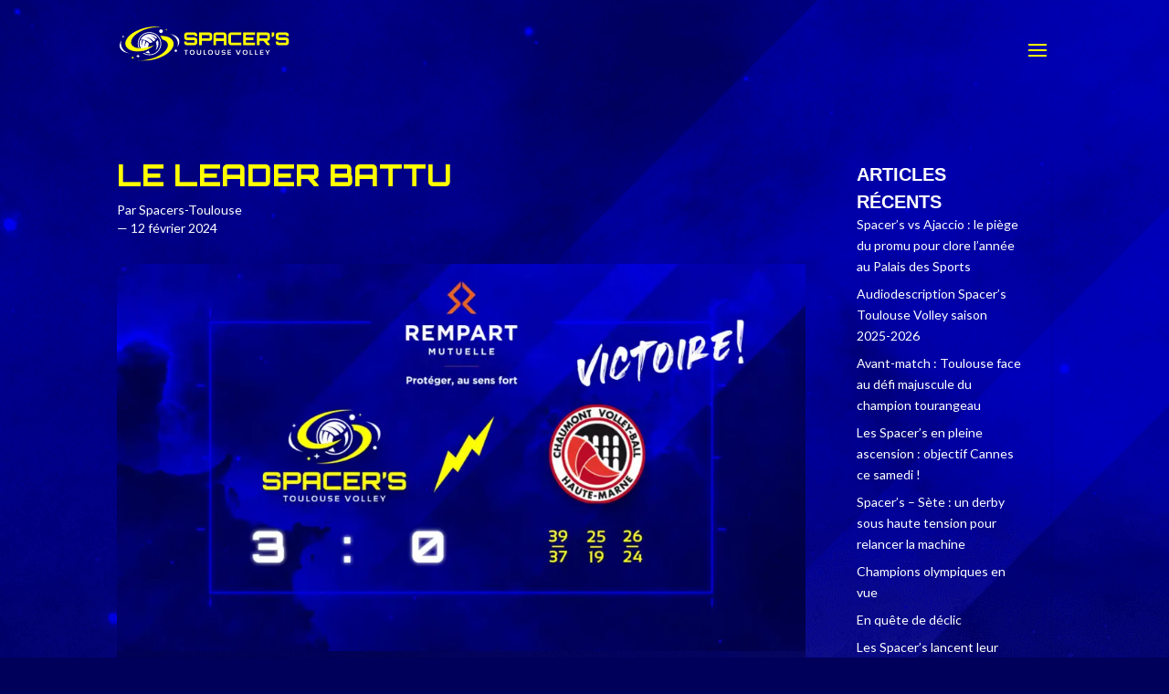

--- FILE ---
content_type: text/css
request_url: https://www.spacerstoulouse.fr/wp-content/et-cache/4293/et-core-unified-4293.min.css?ver=1768393286
body_size: 1453
content:
h1{font-family:'Orbitron',sans-serif;font-style:normal;font-weight:800;font-size:56px;line-height:100%;text-transform:uppercase}h2{font-family:'Sansation',sans-serif;font-style:normal;font-weight:700;font-size:40px;line-height:44px;text-transform:uppercase}h3{font-family:'Orbitron',sans-serif;font-style:normal;font-weight:800;font-size:18px;line-height:160%;letter-spacing:0.05em;text-transform:uppercase}p{font-family:'Lato',sans-serif;font-style:normal;font-weight:400;font-size:16px;line-height:160%;letter-spacing:0.05em}strong{font-family:'Lato',sans-serif;font-style:normal;font-weight:900;font-size:16px;line-height:160%;letter-spacing:0.05em}em{font-family:'Lato',sans-serif;font-style:italic;font-weight:400;font-size:16px;line-height:160%;letter-spacing:0.05em}html,body,div,applet,object,iframe,h6,blockquote,pre,abbr,acronym,address,big,cite,code,del,dfn,font,img,ins,kbd,q,s,samp,small,strike,sub,sup,tt,var,b,u,i,center,dl,dt,dd,ol,ul,fieldset,form,label,legend{font-family:Lato,sans-serif;font-style:normal!important}.label-chiffre{font-family:'Sansation',sans-serif;font-style:normal;font-weight:700;font-size:24px;line-height:44px;text-transform:uppercase}.label-prenom{font-family:'Sansation',sans-serif;font-style:normal;font-weight:700;font-size:24px;line-height:44px;text-transform:uppercase}.et_pb_column_1_3 h2{font-size:30px!important}.et_pb_button_0{color:#FFFFFF!important;border-radius:0px;font-size:14px;font-family:'Sansation',sans-serif;font-style:normal;background-color:#0000FF}.et_pb_button_1{color:#FFFFFF!important;border-radius:0px;font-size:14px;font-family:'Sansation',sans-serif;font-style:normal;background-color:#0000FF}#top-menu a{font-family:lato,sans-serif;font-weight:400;font-style:normal;font-size:12pt;text-decoration:none}.et-fixed-header#main-header{box-shadow:none!important;background-color:#00005A!important}#main-header .et_mobile_menu{background-color:#00005A!important}#top-menu li.current-menu-ancestor>a,#top-menu li.current-menu-item>a{color:#FFFF00}#main-header{box-shadow:none}.wpcf7-text,.wpcf7-textarea,.wpcf7-captchar{background-color:#eee!important;border:none!important;width:100%!important;-moz-border-radius:0!important;-webkit-border-radius:0!important;border-radius:0!important;font-size:14px;color:#323232!important;padding:16px!important;-moz-box-sizing:border-box;-webkit-box-sizing:border-box;box-sizing:border-box;margin-bottom:30px!important}.wpcf7-text::placeholder{color:#8e8e8e}.wpcf7-submit{float:right!important;color:#FAB900!important;margin:8px auto 0;cursor:pointer;font-size:20px;font-weight:500;-moz-border-radius:3px;-webkit-border-radius:3px;border-radius:3px;padding:6px 20px;line-height:1.7em;background:transparent;border:2px solid;-webkit-font-smoothing:antialiased;-moz-osx-font-smoothing:grayscale;-moz-transition:all 0.2s;-webkit-transition:all 0.2s;transition:all 0.2s}.wpcf7-submit:hover{background-color:#eee;border-color:#eee;padding:6px 20px!important}.dp-col{padding-left:15px;padding-right:15px;padding-top:25px;margin-bottom:20px}.et_pb_section{position:relative;background-color:transparent;background-position:50%;background-size:100%;background-size:cover}.et_pb_widget_area ul{list-style:none!important;padding:0!important;line-height:inherit!important;margin-top:-60px}@media (min-width:767px){.et_pb_newsletter_fields .et_pb_newsletter_button_wrap{flex-basis:1500px!important}.et_pb_newsletter_form .et_pb_newsletter_field{flex-basis:calc((100% - 30px) / 3)!important}}body #page-container .et_pb_section .et_pb_signup_0.et_pb_subscribe .et_pb_newsletter_button.et_pb_button{color:#000078!important;font-size:18px;font-family:Orbitron,sans-serif;font-style:normal}.gecko .et_pb_newsletter .et_pb_newsletter_field{margin-bottom:0vw}.widget-container{max-width:100%;margin-left:auto;margin-right:auto;padding-bottom:50px;background-color:#fff!important}#footer-info{width:100%;margin:0 auto;text-align:center!important}@media only screen and (min-device-width :480px) and (max-device-width :1366px){h1{font-family:'Orbitron',sans-serif;font-style:normal;font-weight:800;font-size:33px!important;line-height:100%;text-transform:uppercase}h2{font-family:'Sansation',sans-serif;font-style:normal;font-weight:800;font-size:15pt!important;line-height:30px;text-transform:uppercase}}@media only screen and (max-width:480px){.et_pb_gutters3 .et_pb_column_1_4,.et_pb_gutters3 .et_pb_row .et_pb_column_1_4{width:100%!important;margin-right:0}.h2-widget{padding-bottom:50px}h1{font-family:Orbitron,sans-serif;font-style:normal;font-weight:800;font-size:35px!important;line-height:100%;text-transform:uppercase}h2{font-family:Orbitron,sans-serif;font-style:normal;font-weight:800;font-size:15pt!important;line-height:30px;text-transform:uppercase}h3{font-family:Orbitron,sans-serif;font-style:normal;font-weight:800;font-size:13pt!important;line-height:160%;text-transform:uppercase}h5{font-size:90pt!important}p{font-family:Lato,sans-serif;font-style:normal;font-weight:400;font-size:12pt!important;line-height:160%}strong{font-family:Lato,sans-serif;font-style:normal;font-weight:900;font-size:12pt!important;line-height:160%}.et_fixed_nav #main-header{position:fixed}#et-top-navigation{font-weight:600}.et_mobile_menu li a{border-bottom:1px solid rgba(0,0,0,.03);color:#FFFFFF;padding:2px 10%;display:block;font-size:10pt}.tiktok-icon{display:none}.facebook-icon{display:none}.instagram-icon{display:none}.six-column-responsive .et_pb_column{width:50%!important}th,td{padding:20px}}@media only screen and (min-device-width :480px) and (max-device-width :1300px){#top-menu-nav,#top-menu{display:none}#et_top_search{display:none}#et_mobile_nav_menu{display:block}.et_mobile_menu li a{padding:1px 5%;display:block}}

--- FILE ---
content_type: image/svg+xml
request_url: https://www.spacerstoulouse.fr/wp-content/uploads/2022/09/logo-spacers.svg
body_size: 19858
content:
<svg width="194" height="40" viewBox="0 0 194 40" fill="none" xmlns="http://www.w3.org/2000/svg">
<path d="M47.2705 7.6403C48.4469 7.6403 49.4006 6.68663 49.4006 5.51021C49.4006 4.3338 48.4469 3.38013 47.2705 3.38013C46.0941 3.38013 45.1405 4.3338 45.1405 5.51021C45.1405 6.68663 46.0941 7.6403 47.2705 7.6403Z" fill="white"/>
<path d="M14.9672 37.3689C15.5554 37.3689 16.0323 36.892 16.0323 36.3038C16.0323 35.7156 15.5554 35.2388 14.9672 35.2388C14.379 35.2388 13.9022 35.7156 13.9022 36.3038C13.9022 36.892 14.379 37.3689 14.9672 37.3689Z" fill="#FFFF00"/>
<path d="M64.1994 29.6412C64.9654 29.6412 65.5864 29.0203 65.5864 28.2542C65.5864 27.4882 64.9654 26.8672 64.1994 26.8672C63.4334 26.8672 62.8124 27.4882 62.8124 28.2542C62.8124 29.0203 63.4334 29.6412 64.1994 29.6412Z" fill="white"/>
<path d="M28.5584 18.4084C32.9178 14.4312 38.4048 11.9062 44.2612 11.1822C53.8216 10.0553 60.4346 13.3371 61.5987 18.749C62.577 23.3931 58.7257 31.2694 45.3882 36.4584C32.7071 41.4121 20.2179 39.7217 20.2179 39.7217C26.5478 39.7401 32.8378 38.7193 38.8371 36.6999C49.8835 32.7617 56.1745 25.6346 55.0414 20.3899C54.3479 17.201 50.5151 14.6932 44.9547 14.6932C36.447 14.6932 28.5584 18.4084 28.5584 18.4084Z" fill="#FFFF00"/>
<path d="M34.1313 35.3501C42.6088 35.3501 49.4812 28.4776 49.4812 19.9999C49.4812 11.5222 42.6088 4.64966 34.1313 4.64966C25.6539 4.64966 18.7815 11.5222 18.7815 19.9999C18.7815 28.4776 25.6539 35.3501 34.1313 35.3501Z" fill="#000078"/>
<path d="M34.1313 33.449C41.5589 33.449 47.5802 27.4276 47.5802 19.9998C47.5802 12.572 41.5589 6.55054 34.1313 6.55054C26.7037 6.55054 20.6824 12.572 20.6824 19.9998C20.6824 27.4276 26.7037 33.449 34.1313 33.449Z" fill="white"/>
<path d="M34.1315 7.46704C31.6525 7.46582 29.2289 8.19981 27.1671 9.57619C25.1053 10.9526 23.4981 12.9095 22.5485 15.1995C21.599 17.4894 21.35 20.0096 21.8328 22.4411C22.3157 24.8726 23.5088 27.1063 25.2613 28.8597C27.0138 30.6131 29.2468 31.8073 31.678 32.2914C34.1093 32.7755 36.6294 32.5277 38.9198 31.5793C41.2102 30.6309 43.1679 29.0245 44.5452 26.9634C45.9226 24.9022 46.6578 22.4789 46.6578 19.9999C46.6545 16.678 45.3339 13.4931 42.9857 11.1436C40.6374 8.79415 37.4532 7.47196 34.1315 7.46704ZM34.1315 8.76738C35.7792 8.76795 37.4066 9.13104 38.8983 9.83089C40.39 10.5307 41.7094 11.5502 42.763 12.817C42.4832 13.4302 42.1518 14.0185 41.7723 14.5756L41.6237 14.3898C41.374 14.0978 41.1094 13.8188 40.8311 13.5539C40.2787 13.0299 39.6798 12.5574 39.0417 12.1421C37.7835 11.3296 36.3851 10.7585 34.9179 10.4578C36.9686 11.1941 38.7694 12.4949 40.1129 14.2102C40.3355 14.4873 40.5422 14.7768 40.7321 15.0771L41.0169 15.5725C40.4094 16.2727 39.7191 16.8964 38.9612 17.4301C37.7629 15.8355 36.2002 14.551 34.4039 13.6839C32.4551 12.7558 30.2946 12.3626 28.1438 12.5446C29.6952 12.5876 31.2218 12.9451 32.631 13.5954C34.0401 14.2458 35.3026 15.1754 36.342 16.3279C36.8595 16.898 37.3161 17.5206 37.7042 18.1856C36.6636 18.7296 35.5435 19.1058 34.3854 19.3002C33.0246 17.7792 31.3076 16.6196 29.3884 15.9255C27.6518 15.2965 25.7945 15.072 23.9581 15.2691C24.8595 13.3297 26.2955 11.6877 28.0976 10.5361C29.8996 9.38438 31.9929 8.7708 34.1315 8.76738ZM22.8993 19.9999C22.8955 18.4891 23.1989 16.9934 23.7909 15.6035C24.451 15.5805 25.1117 15.6137 25.7661 15.7025L25.5246 16.3218C25.3946 16.6809 25.2955 17.0586 25.1965 17.4301C25.0197 18.1701 24.9099 18.9244 24.8683 19.6841C24.8009 21.1813 25.0109 22.6781 25.4875 24.099C25.2322 22.6641 25.2469 21.1941 25.5308 19.7646C25.674 19.0658 25.8812 18.3818 26.15 17.7212C26.2797 17.3948 26.4286 17.0764 26.5958 16.7676L27.0664 15.944C27.7686 16.1161 28.4528 16.3546 29.1098 16.6561C29.3141 16.749 29.5185 16.8543 29.729 16.9595C29.5214 17.3884 29.3495 17.8337 29.2151 18.2908C29.0503 18.9002 28.9323 19.5212 28.8621 20.1485C28.7167 21.3551 28.7585 22.577 28.9859 23.7709C29.007 22.0121 29.4307 20.2815 30.2243 18.7119C30.4039 18.3466 30.5897 17.9874 30.7878 17.6407C31.7934 18.3205 32.6839 19.1567 33.4256 20.1175C32.7461 21.9397 32.4988 23.8948 32.7029 25.8288C32.9071 27.7628 33.5571 29.6231 34.6021 31.2633H34.1563C32.6775 31.2641 31.2131 30.9732 29.8469 30.4073C28.4807 29.8414 27.2396 29.0116 26.1946 27.9654C25.1495 26.9192 24.321 25.6771 23.7566 24.3102C23.1922 22.9434 22.903 21.4786 22.9055 19.9999H22.8993Z" fill="#000078"/>
<path d="M23.9952 28.8177C23.215 28.9127 22.4534 28.9746 21.7103 29.0035C22.533 30.1428 23.5104 31.1619 24.6144 32.0314C24.9673 31.9324 25.3203 31.8271 25.6856 31.7095C31.2938 29.8707 36.1924 26.3352 39.7042 21.5916C35.3431 25.5699 29.8538 28.0951 23.9952 28.8177Z" fill="#000078"/>
<path d="M39.704 21.5914C35.3446 25.5686 29.8576 28.0937 24.0012 28.8176C14.4347 29.9445 7.82785 26.6627 6.66376 21.2508C5.68544 16.6067 9.53679 8.73039 22.8804 3.5414C35.5616 -1.41228 48.0445 0.27816 48.0445 0.27816C41.7146 0.260082 35.4247 1.28089 29.4254 3.2999C18.3789 7.23808 12.0879 14.3652 13.2272 19.6099C13.9145 22.7989 17.7536 25.3067 23.3077 25.3067C31.8279 25.3067 39.704 21.5914 39.704 21.5914Z" fill="#FFFF00"/>
<path d="M53.5183 4.22892C53.539 4.15345 53.579 4.08467 53.6344 4.02931C53.6897 3.97395 53.7585 3.93391 53.834 3.91313L54.3046 3.7769C54.3207 3.77047 54.3345 3.75936 54.3442 3.74502C54.3539 3.73067 54.3592 3.71374 54.3592 3.69641C54.3592 3.67908 54.3539 3.66215 54.3442 3.6478C54.3345 3.63345 54.3207 3.62234 54.3046 3.61591L53.834 3.47968C53.7591 3.45783 53.6908 3.41744 53.6356 3.36224C53.5805 3.30704 53.5401 3.23883 53.5183 3.16389L53.382 2.69328C53.382 2.67193 53.3735 2.65146 53.3584 2.63637C53.3433 2.62127 53.3228 2.61279 53.3015 2.61279C53.2801 2.61279 53.2597 2.62127 53.2446 2.63637C53.2295 2.65146 53.221 2.67193 53.221 2.69328L53.0848 3.16389C53.0629 3.23883 53.0225 3.30704 52.9673 3.36224C52.9121 3.41744 52.8439 3.45783 52.769 3.47968L52.2984 3.61591C52.2823 3.62234 52.2685 3.63345 52.2588 3.6478C52.2491 3.66215 52.2439 3.67908 52.2439 3.69641C52.2439 3.71374 52.2491 3.73067 52.2588 3.74502C52.2685 3.75936 52.2823 3.77047 52.2984 3.7769L52.769 3.91313C52.8445 3.93391 52.9133 3.97395 52.9686 4.02931C53.024 4.08467 53.064 4.15345 53.0848 4.22892L53.221 4.69953C53.2274 4.71562 53.2385 4.72941 53.2529 4.73913C53.2672 4.74885 53.2842 4.75405 53.3015 4.75405C53.3188 4.75405 53.3357 4.74885 53.3501 4.73913C53.3644 4.72941 53.3756 4.71562 53.382 4.69953L53.5183 4.22892Z" fill="#FFFF00"/>
<path d="M20.571 33.4244C20.5262 33.5703 20.4464 33.703 20.3384 33.811C20.2305 33.9189 20.0977 33.9988 19.9518 34.0436L19.0106 34.3161C18.9755 34.3259 18.9445 34.3469 18.9225 34.376C18.9004 34.4051 18.8885 34.4406 18.8885 34.477C18.8885 34.5135 18.9004 34.549 18.9225 34.5781C18.9445 34.6071 18.9755 34.6282 19.0106 34.638L19.9518 34.9105C20.0982 34.9543 20.2315 35.0339 20.3396 35.142C20.4476 35.25 20.5272 35.3833 20.571 35.5297L20.8373 36.4709C20.8471 36.506 20.8682 36.537 20.8972 36.559C20.9263 36.5811 20.9618 36.593 20.9983 36.593C21.0348 36.593 21.0702 36.5811 21.0993 36.559C21.1283 36.537 21.1494 36.506 21.1593 36.4709L21.4317 35.5297C21.475 35.383 21.5544 35.2495 21.6625 35.1414C21.7707 35.0332 21.9042 34.9538 22.0509 34.9105L22.9921 34.638C23.0272 34.6282 23.0582 34.6071 23.0802 34.5781C23.1023 34.549 23.1141 34.5135 23.1141 34.477C23.1141 34.4406 23.1023 34.4051 23.0802 34.376C23.0582 34.3469 23.0272 34.3259 22.9921 34.3161L22.0509 34.0436C21.9045 33.9998 21.7712 33.9202 21.6631 33.8121C21.5551 33.7041 21.4755 33.5708 21.4317 33.4244L21.1593 32.4832C21.1494 32.4481 21.1283 32.4171 21.0993 32.3951C21.0702 32.373 21.0348 32.3611 20.9983 32.3611C20.9618 32.3611 20.9263 32.373 20.8972 32.3951C20.8682 32.4171 20.8471 32.4481 20.8373 32.4832L20.571 33.4244Z" fill="white"/>
<path d="M66.1561 23.8577C70.862 16.5882 67.667 10.1917 56.9858 8.66846C61.8279 9.78304 65.5864 13.8079 66.4162 17.7275C66.8236 19.7621 66.7343 21.8649 66.1561 23.8577Z" fill="white"/>
<path d="M3.79082 11.0463C3.76195 11.1437 3.70956 11.2324 3.63829 11.3048C3.56703 11.3771 3.47905 11.4308 3.38213 11.4612L2.76294 11.6346C2.74108 11.6422 2.72215 11.6564 2.70875 11.6752C2.69534 11.6941 2.68811 11.7167 2.68811 11.7398C2.68811 11.763 2.69534 11.7855 2.70875 11.8044C2.72215 11.8233 2.74108 11.8375 2.76294 11.8451L3.38213 12.0247C3.47835 12.0544 3.56587 12.1072 3.63708 12.1784C3.7083 12.2496 3.76108 12.3371 3.79082 12.4333L3.97042 13.0525C3.97608 13.0754 3.98916 13.0956 4.00768 13.1101C4.0262 13.1246 4.04902 13.1325 4.07253 13.1325C4.09604 13.1325 4.11887 13.1246 4.13738 13.1101C4.1559 13.0956 4.16906 13.0754 4.17472 13.0525L4.35431 12.4333C4.38406 12.3371 4.43684 12.2496 4.50805 12.1784C4.57927 12.1072 4.66671 12.0544 4.76293 12.0247L5.38212 11.8451C5.40398 11.8375 5.42299 11.8233 5.43639 11.8044C5.4498 11.7855 5.45695 11.763 5.45695 11.7398C5.45695 11.7167 5.4498 11.6941 5.43639 11.6752C5.42299 11.6564 5.40398 11.6422 5.38212 11.6346L4.76293 11.4612C4.66601 11.4308 4.57811 11.3771 4.50684 11.3048C4.43558 11.2324 4.38319 11.1437 4.35431 11.0463L4.17472 10.4271C4.16906 10.4043 4.1559 10.384 4.13738 10.3695C4.11887 10.355 4.09604 10.3472 4.07253 10.3472C4.04902 10.3472 4.0262 10.355 4.00768 10.3695C3.98916 10.384 3.97608 10.4043 3.97042 10.4271L3.79082 11.0463Z" fill="white"/>
<path d="M2.11277 16.1421C-2.58692 23.4116 0.608086 29.8081 11.283 31.3313C6.4409 30.2167 2.6824 26.1919 1.85268 22.2723C1.4513 20.2372 1.54048 18.1358 2.11277 16.1421Z" fill="white"/>
<path d="M44.3667 18.5943C44.2328 17.6466 43.9703 16.7217 43.5865 15.845C42.9587 16.7581 42.2203 17.59 41.3883 18.3218C41.6517 18.9077 41.8591 19.5173 42.0075 20.1423C42.3291 21.5103 42.3816 22.9277 42.1623 24.3158C41.9842 25.4732 41.6248 26.5954 41.0973 27.6409C41.5491 27.2127 41.9634 26.7466 42.3357 26.2477C43.1637 25.1698 43.7696 23.9383 44.1182 22.6245C44.4668 21.3108 44.5513 19.9409 44.3667 18.5943Z" fill="white"/>
<path d="M76.8186 21.7647C76.4316 21.7631 76.0487 21.6853 75.6917 21.5356C75.3347 21.386 75.0107 21.1676 74.7382 20.8927C74.4657 20.6179 74.2499 20.292 74.1033 19.9338C73.9567 19.5756 73.882 19.192 73.8836 18.8049V17.5665H76.8186V18.1176C76.7985 18.3373 76.8131 18.5588 76.862 18.774C77.0771 18.8233 77.2986 18.838 77.5183 18.8173H84.9486C85.1724 18.8379 85.3982 18.8233 85.6174 18.774C85.64 18.5557 85.64 18.3358 85.6174 18.1176V16.5572C85.64 16.339 85.64 16.119 85.6174 15.9008C85.3982 15.8515 85.1724 15.8369 84.9486 15.8575H76.7939C76.016 15.8558 75.2704 15.5461 74.7204 14.996C74.1703 14.4459 73.8605 13.7003 73.8589 12.9224V9.94401C73.8573 9.55695 73.9319 9.17335 74.0785 8.81513C74.2251 8.4569 74.4409 8.13106 74.7134 7.85622C74.9859 7.58137 75.3099 7.3629 75.6669 7.21327C76.0239 7.06365 76.4068 6.98581 76.7939 6.98418H85.6855C86.0718 6.98181 86.4546 7.05736 86.811 7.20631C87.1674 7.35526 87.4901 7.57455 87.7598 7.85108C88.0452 8.11885 88.2715 8.4434 88.424 8.80385C88.5765 9.1643 88.6519 9.55268 88.6453 9.94401V11.1824H85.6483V10.6313C85.6713 10.4131 85.6713 10.1932 85.6483 9.97497C85.4291 9.92564 85.2034 9.91101 84.9796 9.93162H77.5493C77.3296 9.91096 77.1081 9.9256 76.893 9.97497C76.8436 10.19 76.8289 10.4116 76.8496 10.6313V12.167C76.8295 12.3867 76.8441 12.6082 76.893 12.8233C77.1086 12.8689 77.3296 12.8835 77.5493 12.8667H85.7412C86.1271 12.8632 86.5097 12.9376 86.8662 13.0855C87.2226 13.2334 87.5455 13.4517 87.8155 13.7274C88.0989 13.9928 88.324 14.3143 88.4764 14.6714C88.6289 15.0285 88.7054 15.4135 88.701 15.8017V18.7801C88.7068 19.1714 88.6311 19.5595 88.4786 19.9198C88.3262 20.2802 88.1003 20.6048 87.8155 20.8731C87.5458 21.1496 87.2231 21.3689 86.8667 21.5178C86.5103 21.6668 86.1275 21.7423 85.7412 21.74L76.8186 21.7647Z" fill="#FFFF00"/>
<path d="M90.9053 21.7645V6.99634H102.738C103.521 7.00119 104.27 7.31374 104.823 7.86643C105.377 8.41912 105.691 9.16756 105.698 9.94998V13.851C105.688 14.6313 105.373 15.3765 104.819 15.9266C104.266 16.4766 103.518 16.7874 102.738 16.7923H93.865V21.7459L90.9053 21.7645ZM94.5461 13.8324H102.02C102.239 13.8487 102.46 13.8362 102.676 13.7953C102.725 13.578 102.739 13.3545 102.72 13.1327V10.6559C102.741 10.4382 102.726 10.2186 102.676 10.0057C102.459 9.97281 102.239 9.96244 102.02 9.97475H94.5461C94.3392 9.96368 94.1317 9.97405 93.9269 10.0057C93.9038 10.2218 93.9038 10.4398 93.9269 10.6559V13.1327C93.9046 13.353 93.9046 13.575 93.9269 13.7953C94.1308 13.8346 94.339 13.8471 94.5461 13.8324Z" fill="#FFFF00"/>
<path d="M107.24 21.7648V9.93172C107.238 9.5431 107.313 9.15798 107.461 8.79855C107.609 8.43911 107.826 8.11245 108.101 7.83736C108.375 7.56227 108.701 7.34418 109.061 7.19565C109.42 7.04712 109.805 6.97107 110.193 6.97189H119.066C119.455 6.96713 119.84 7.04154 120.199 7.19058C120.558 7.33962 120.882 7.56017 121.153 7.83879C121.436 8.10812 121.659 8.43325 121.809 8.79354C121.96 9.15383 122.033 9.54141 122.026 9.93172V21.7648H119.048V16.8917H110.193V21.7648H107.24ZM110.193 13.938H119.048V10.6314C119.068 10.4117 119.054 10.1901 119.004 9.97507C118.789 9.92622 118.568 9.91159 118.348 9.93172H110.874C110.667 9.91355 110.458 9.92818 110.255 9.97507C110.222 10.1922 110.212 10.4122 110.224 10.6314L110.193 13.938Z" fill="#FFFF00"/>
<path d="M127.326 21.7648C126.937 21.7664 126.552 21.691 126.192 21.5428C125.832 21.3946 125.505 21.1767 125.23 20.9015C124.955 20.6263 124.737 20.2994 124.589 19.9396C124.441 19.5797 124.365 19.1941 124.367 18.8049V9.93165C124.358 9.54235 124.431 9.15553 124.579 8.79541C124.727 8.43528 124.948 8.10959 125.227 7.83872C125.5 7.55857 125.826 7.33714 126.187 7.18804C126.548 7.03895 126.936 6.96537 127.326 6.97183H139.091V9.93165H127.946C127.738 9.91306 127.529 9.9277 127.326 9.975C127.3 10.193 127.3 10.4134 127.326 10.6314V18.1052C127.3 18.3232 127.3 18.5436 127.326 18.7616C127.529 18.8089 127.738 18.8235 127.946 18.8049H139.091V21.7648H127.326Z" fill="#FFFF00"/>
<path d="M141.289 21.7649V6.97192H154.912V9.93175H144.249V12.8916H152.837V15.8452H144.249V18.805H154.912V21.7649H141.289Z" fill="#FFFF00"/>
<path d="M156.961 21.7645V6.99634H168.794C169.576 7.00119 170.325 7.31374 170.879 7.86643C171.433 8.41912 171.747 9.16756 171.754 9.94998V13.851C171.744 14.6313 171.428 15.3765 170.875 15.9266C170.321 16.4766 169.574 16.7874 168.794 16.7923H168.323L171.729 20.8357V21.7645H168.633L164.466 16.8108H159.927V21.7645H156.961ZM160.596 13.8324H168.076C168.295 13.8483 168.516 13.8358 168.732 13.7953C168.777 13.5775 168.791 13.3545 168.775 13.1327V10.6559C168.792 10.4382 168.778 10.2192 168.732 10.0057C168.515 9.97316 168.295 9.96279 168.076 9.97475H160.596C160.389 9.96341 160.181 9.97378 159.977 10.0057C159.953 10.2218 159.953 10.4398 159.977 10.6559V13.1327C159.954 13.353 159.954 13.575 159.977 13.7953C160.18 13.8349 160.389 13.8474 160.596 13.8324Z" fill="#FFFF00"/>
<path d="M173.884 12.4144V6.99634H176.806V9.47318C176.804 9.83052 176.727 10.1834 176.581 10.5096C176.435 10.8357 176.223 11.128 175.958 11.368C175.392 11.9237 174.667 12.2894 173.884 12.4144Z" fill="#FFFF00"/>
<path d="M181.5 21.7647C180.718 21.7598 179.97 21.4458 179.419 20.8913C178.868 20.3367 178.559 19.5867 178.559 18.8049V17.5665H181.5V18.1176C181.484 18.3371 181.496 18.5577 181.537 18.774C181.754 18.8225 181.978 18.8372 182.199 18.8173H189.63C189.852 18.8387 190.075 18.8241 190.292 18.774C190.319 18.556 190.319 18.3356 190.292 18.1176V16.5572C190.319 16.3392 190.319 16.1188 190.292 15.9008C190.075 15.8507 189.852 15.836 189.63 15.8575H181.5C180.721 15.8558 179.975 15.5463 179.424 14.9964C178.873 14.4465 178.562 13.7009 178.559 12.9224V9.94401C178.559 9.16222 178.868 8.41218 179.419 7.85763C179.97 7.30309 180.718 6.98909 181.5 6.98418H190.391C190.778 6.98181 191.16 7.05736 191.517 7.20631C191.873 7.35526 192.196 7.57455 192.466 7.85108C192.751 8.11885 192.977 8.4434 193.13 8.80385C193.282 9.1643 193.358 9.55268 193.351 9.94401V11.1824H190.348V10.6313C190.375 10.4134 190.375 10.1929 190.348 9.97497C190.131 9.92483 189.907 9.91019 189.686 9.93162H182.255C182.033 9.91176 181.81 9.92638 181.593 9.97497C181.551 10.1911 181.539 10.4119 181.555 10.6313V12.167C181.539 12.3864 181.552 12.6071 181.593 12.8233C181.81 12.8682 182.033 12.8828 182.255 12.8667H190.447C190.833 12.8632 191.216 12.9376 191.572 13.0855C191.928 13.2334 192.251 13.4517 192.521 13.7274C192.805 13.9928 193.03 14.3143 193.182 14.6714C193.335 15.0285 193.411 15.4135 193.407 15.8017V18.7801C193.413 19.1714 193.337 19.5595 193.184 19.9198C193.032 20.2802 192.806 20.6048 192.521 20.8731C192.252 21.1496 191.929 21.3689 191.573 21.5178C191.216 21.6668 190.833 21.7423 190.447 21.74L181.5 21.7647Z" fill="#FFFF00"/>
<path d="M78.1374 27.3747V28.2664H76.5275V32.9724H75.4873V28.2664H73.8835V27.3623L78.1374 27.3747Z" fill="white"/>
<path d="M80.1376 30.1863C80.1376 28.2874 81.0766 27.3379 82.9549 27.3379C84.8331 27.3379 85.7598 28.2874 85.735 30.1863C85.735 32.081 84.8083 33.0284 82.9549 33.0284C81.1675 33.0284 80.2284 32.081 80.1376 30.1863ZM82.9549 32.1244C84.088 32.1244 84.6515 31.468 84.6515 30.1677C84.6515 28.8673 84.088 28.2357 82.9549 28.2357C81.8217 28.2357 81.2212 28.855 81.2212 30.1677C81.2212 31.4804 81.8094 32.1244 82.9549 32.1244Z" fill="white"/>
<path d="M88.3233 30.7804V27.3748H89.3635V30.7804C89.3868 31.1282 89.5416 31.4542 89.7962 31.6923C90.0508 31.9304 90.3864 32.0629 90.735 32.0629C91.0836 32.0629 91.4192 31.9304 91.6739 31.6923C91.9285 31.4542 92.0831 31.1282 92.1065 30.7804V27.3748H93.1468V30.7804C93.1468 32.2789 92.3418 33.0282 90.7319 33.0282C89.122 33.0282 88.3191 32.2789 88.3233 30.7804Z" fill="white"/>
<path d="M96.9734 27.3748V32.087H99.2025V32.9848H95.9332V27.3748H96.9734Z" fill="white"/>
<path d="M101.004 30.1863C101.004 28.2874 101.944 27.3379 103.822 27.3379C105.7 27.3379 106.627 28.2874 106.602 30.1863C106.602 32.081 105.675 33.0284 103.822 33.0284C102.034 33.0284 101.095 32.081 101.004 30.1863ZM103.822 32.1244C104.955 32.1244 105.518 31.468 105.518 30.1677C105.518 28.8673 104.955 28.2357 103.822 28.2357C102.689 28.2357 102.088 28.855 102.088 30.1677C102.088 31.4804 102.664 32.1244 103.822 32.1244Z" fill="white"/>
<path d="M109.19 30.7804V27.3748H110.23V30.7804C110.254 31.1282 110.408 31.4542 110.663 31.6923C110.918 31.9304 111.253 32.0629 111.602 32.0629C111.951 32.0629 112.286 31.9304 112.541 31.6923C112.795 31.4542 112.95 31.1282 112.973 30.7804V27.3748H114.008V30.7804C114.008 32.2789 113.205 33.0282 111.599 33.0282C109.993 33.0282 109.19 32.2789 109.19 30.7804Z" fill="white"/>
<path d="M116.701 32.7494V31.8082C117.313 32.0267 117.959 32.1337 118.608 32.124C119.469 32.124 119.902 31.833 119.902 31.2571C119.902 30.8423 119.636 30.6379 119.11 30.6379H118.23C117.079 30.6379 116.509 30.1178 116.509 29.0713C116.509 27.9196 117.335 27.3437 118.986 27.3437C119.591 27.3385 120.193 27.4305 120.769 27.6162V28.5574C120.189 28.351 119.576 28.2524 118.961 28.2663C118.02 28.2663 117.549 28.545 117.549 29.0961C117.549 29.511 117.772 29.7153 118.23 29.7153H119.11C120.348 29.7153 120.967 30.2354 120.967 31.2819C120.967 32.4625 120.189 33.0528 118.633 33.0528C117.977 33.0565 117.324 32.954 116.701 32.7494Z" fill="white"/>
<path d="M127.277 27.3748V28.2664H124.466V29.6844H127.141V30.6132H124.453V32.087H127.333V32.9848H123.432V27.3748H127.277Z" fill="white"/>
<path d="M138.62 27.3748L136.144 32.9848H135.06L132.707 27.3748H133.946L135.686 31.6721L137.419 27.3748H138.62Z" fill="white"/>
<path d="M140.633 30.1863C140.633 28.2853 141.568 27.3379 143.45 27.3379C145.333 27.3379 146.224 28.2853 146.224 30.1863C146.224 32.0872 145.295 33.0284 143.45 33.0284C141.605 33.0284 140.701 32.081 140.633 30.1863ZM143.45 32.1244C144.577 32.1244 145.141 31.468 145.141 30.1677C145.141 28.8673 144.577 28.2357 143.45 28.2357C142.323 28.2357 141.71 28.855 141.71 30.1677C141.71 31.4804 142.274 32.1244 143.438 32.1244H143.45Z" fill="white"/>
<path d="M149.84 27.3748V32.087H152.069V32.9848H148.8V27.3748H149.84Z" fill="white"/>
<path d="M155.698 27.3748V32.087H157.927V32.9848H154.658V27.3748H155.698Z" fill="white"/>
<path d="M164.36 27.3748V28.2664H161.549V29.6844H164.224V30.6132H161.537V32.087H164.41V32.9848H160.515V27.3748H164.36Z" fill="white"/>
<path d="M166.49 27.3748H167.611L169.19 30.0807L170.67 27.3748H171.754L169.686 31.0219V32.9848H168.645V31.0219L166.49 27.3748Z" fill="white"/>
</svg>


--- FILE ---
content_type: image/svg+xml
request_url: https://www.spacerstoulouse.fr/wp-content/uploads/2022/09/logo-spacers.svg
body_size: 19857
content:
<svg width="194" height="40" viewBox="0 0 194 40" fill="none" xmlns="http://www.w3.org/2000/svg">
<path d="M47.2705 7.6403C48.4469 7.6403 49.4006 6.68663 49.4006 5.51021C49.4006 4.3338 48.4469 3.38013 47.2705 3.38013C46.0941 3.38013 45.1405 4.3338 45.1405 5.51021C45.1405 6.68663 46.0941 7.6403 47.2705 7.6403Z" fill="white"/>
<path d="M14.9672 37.3689C15.5554 37.3689 16.0323 36.892 16.0323 36.3038C16.0323 35.7156 15.5554 35.2388 14.9672 35.2388C14.379 35.2388 13.9022 35.7156 13.9022 36.3038C13.9022 36.892 14.379 37.3689 14.9672 37.3689Z" fill="#FFFF00"/>
<path d="M64.1994 29.6412C64.9654 29.6412 65.5864 29.0203 65.5864 28.2542C65.5864 27.4882 64.9654 26.8672 64.1994 26.8672C63.4334 26.8672 62.8124 27.4882 62.8124 28.2542C62.8124 29.0203 63.4334 29.6412 64.1994 29.6412Z" fill="white"/>
<path d="M28.5584 18.4084C32.9178 14.4312 38.4048 11.9062 44.2612 11.1822C53.8216 10.0553 60.4346 13.3371 61.5987 18.749C62.577 23.3931 58.7257 31.2694 45.3882 36.4584C32.7071 41.4121 20.2179 39.7217 20.2179 39.7217C26.5478 39.7401 32.8378 38.7193 38.8371 36.6999C49.8835 32.7617 56.1745 25.6346 55.0414 20.3899C54.3479 17.201 50.5151 14.6932 44.9547 14.6932C36.447 14.6932 28.5584 18.4084 28.5584 18.4084Z" fill="#FFFF00"/>
<path d="M34.1313 35.3501C42.6088 35.3501 49.4812 28.4776 49.4812 19.9999C49.4812 11.5222 42.6088 4.64966 34.1313 4.64966C25.6539 4.64966 18.7815 11.5222 18.7815 19.9999C18.7815 28.4776 25.6539 35.3501 34.1313 35.3501Z" fill="#000078"/>
<path d="M34.1313 33.449C41.5589 33.449 47.5802 27.4276 47.5802 19.9998C47.5802 12.572 41.5589 6.55054 34.1313 6.55054C26.7037 6.55054 20.6824 12.572 20.6824 19.9998C20.6824 27.4276 26.7037 33.449 34.1313 33.449Z" fill="white"/>
<path d="M34.1315 7.46704C31.6525 7.46582 29.2289 8.19981 27.1671 9.57619C25.1053 10.9526 23.4981 12.9095 22.5485 15.1995C21.599 17.4894 21.35 20.0096 21.8328 22.4411C22.3157 24.8726 23.5088 27.1063 25.2613 28.8597C27.0138 30.6131 29.2468 31.8073 31.678 32.2914C34.1093 32.7755 36.6294 32.5277 38.9198 31.5793C41.2102 30.6309 43.1679 29.0245 44.5452 26.9634C45.9226 24.9022 46.6578 22.4789 46.6578 19.9999C46.6545 16.678 45.3339 13.4931 42.9857 11.1436C40.6374 8.79415 37.4532 7.47196 34.1315 7.46704ZM34.1315 8.76738C35.7792 8.76795 37.4066 9.13104 38.8983 9.83089C40.39 10.5307 41.7094 11.5502 42.763 12.817C42.4832 13.4302 42.1518 14.0185 41.7723 14.5756L41.6237 14.3898C41.374 14.0978 41.1094 13.8188 40.8311 13.5539C40.2787 13.0299 39.6798 12.5574 39.0417 12.1421C37.7835 11.3296 36.3851 10.7585 34.9179 10.4578C36.9686 11.1941 38.7694 12.4949 40.1129 14.2102C40.3355 14.4873 40.5422 14.7768 40.7321 15.0771L41.0169 15.5725C40.4094 16.2727 39.7191 16.8964 38.9612 17.4301C37.7629 15.8355 36.2002 14.551 34.4039 13.6839C32.4551 12.7558 30.2946 12.3626 28.1438 12.5446C29.6952 12.5876 31.2218 12.9451 32.631 13.5954C34.0401 14.2458 35.3026 15.1754 36.342 16.3279C36.8595 16.898 37.3161 17.5206 37.7042 18.1856C36.6636 18.7296 35.5435 19.1058 34.3854 19.3002C33.0246 17.7792 31.3076 16.6196 29.3884 15.9255C27.6518 15.2965 25.7945 15.072 23.9581 15.2691C24.8595 13.3297 26.2955 11.6877 28.0976 10.5361C29.8996 9.38438 31.9929 8.7708 34.1315 8.76738ZM22.8993 19.9999C22.8955 18.4891 23.1989 16.9934 23.7909 15.6035C24.451 15.5805 25.1117 15.6137 25.7661 15.7025L25.5246 16.3218C25.3946 16.6809 25.2955 17.0586 25.1965 17.4301C25.0197 18.1701 24.9099 18.9244 24.8683 19.6841C24.8009 21.1813 25.0109 22.6781 25.4875 24.099C25.2322 22.6641 25.2469 21.1941 25.5308 19.7646C25.674 19.0658 25.8812 18.3818 26.15 17.7212C26.2797 17.3948 26.4286 17.0764 26.5958 16.7676L27.0664 15.944C27.7686 16.1161 28.4528 16.3546 29.1098 16.6561C29.3141 16.749 29.5185 16.8543 29.729 16.9595C29.5214 17.3884 29.3495 17.8337 29.2151 18.2908C29.0503 18.9002 28.9323 19.5212 28.8621 20.1485C28.7167 21.3551 28.7585 22.577 28.9859 23.7709C29.007 22.0121 29.4307 20.2815 30.2243 18.7119C30.4039 18.3466 30.5897 17.9874 30.7878 17.6407C31.7934 18.3205 32.6839 19.1567 33.4256 20.1175C32.7461 21.9397 32.4988 23.8948 32.7029 25.8288C32.9071 27.7628 33.5571 29.6231 34.6021 31.2633H34.1563C32.6775 31.2641 31.2131 30.9732 29.8469 30.4073C28.4807 29.8414 27.2396 29.0116 26.1946 27.9654C25.1495 26.9192 24.321 25.6771 23.7566 24.3102C23.1922 22.9434 22.903 21.4786 22.9055 19.9999H22.8993Z" fill="#000078"/>
<path d="M23.9952 28.8177C23.215 28.9127 22.4534 28.9746 21.7103 29.0035C22.533 30.1428 23.5104 31.1619 24.6144 32.0314C24.9673 31.9324 25.3203 31.8271 25.6856 31.7095C31.2938 29.8707 36.1924 26.3352 39.7042 21.5916C35.3431 25.5699 29.8538 28.0951 23.9952 28.8177Z" fill="#000078"/>
<path d="M39.704 21.5914C35.3446 25.5686 29.8576 28.0937 24.0012 28.8176C14.4347 29.9445 7.82785 26.6627 6.66376 21.2508C5.68544 16.6067 9.53679 8.73039 22.8804 3.5414C35.5616 -1.41228 48.0445 0.27816 48.0445 0.27816C41.7146 0.260082 35.4247 1.28089 29.4254 3.2999C18.3789 7.23808 12.0879 14.3652 13.2272 19.6099C13.9145 22.7989 17.7536 25.3067 23.3077 25.3067C31.8279 25.3067 39.704 21.5914 39.704 21.5914Z" fill="#FFFF00"/>
<path d="M53.5183 4.22892C53.539 4.15345 53.579 4.08467 53.6344 4.02931C53.6897 3.97395 53.7585 3.93391 53.834 3.91313L54.3046 3.7769C54.3207 3.77047 54.3345 3.75936 54.3442 3.74502C54.3539 3.73067 54.3592 3.71374 54.3592 3.69641C54.3592 3.67908 54.3539 3.66215 54.3442 3.6478C54.3345 3.63345 54.3207 3.62234 54.3046 3.61591L53.834 3.47968C53.7591 3.45783 53.6908 3.41744 53.6356 3.36224C53.5805 3.30704 53.5401 3.23883 53.5183 3.16389L53.382 2.69328C53.382 2.67193 53.3735 2.65146 53.3584 2.63637C53.3433 2.62127 53.3228 2.61279 53.3015 2.61279C53.2801 2.61279 53.2597 2.62127 53.2446 2.63637C53.2295 2.65146 53.221 2.67193 53.221 2.69328L53.0848 3.16389C53.0629 3.23883 53.0225 3.30704 52.9673 3.36224C52.9121 3.41744 52.8439 3.45783 52.769 3.47968L52.2984 3.61591C52.2823 3.62234 52.2685 3.63345 52.2588 3.6478C52.2491 3.66215 52.2439 3.67908 52.2439 3.69641C52.2439 3.71374 52.2491 3.73067 52.2588 3.74502C52.2685 3.75936 52.2823 3.77047 52.2984 3.7769L52.769 3.91313C52.8445 3.93391 52.9133 3.97395 52.9686 4.02931C53.024 4.08467 53.064 4.15345 53.0848 4.22892L53.221 4.69953C53.2274 4.71562 53.2385 4.72941 53.2529 4.73913C53.2672 4.74885 53.2842 4.75405 53.3015 4.75405C53.3188 4.75405 53.3357 4.74885 53.3501 4.73913C53.3644 4.72941 53.3756 4.71562 53.382 4.69953L53.5183 4.22892Z" fill="#FFFF00"/>
<path d="M20.571 33.4244C20.5262 33.5703 20.4464 33.703 20.3384 33.811C20.2305 33.9189 20.0977 33.9988 19.9518 34.0436L19.0106 34.3161C18.9755 34.3259 18.9445 34.3469 18.9225 34.376C18.9004 34.4051 18.8885 34.4406 18.8885 34.477C18.8885 34.5135 18.9004 34.549 18.9225 34.5781C18.9445 34.6071 18.9755 34.6282 19.0106 34.638L19.9518 34.9105C20.0982 34.9543 20.2315 35.0339 20.3396 35.142C20.4476 35.25 20.5272 35.3833 20.571 35.5297L20.8373 36.4709C20.8471 36.506 20.8682 36.537 20.8972 36.559C20.9263 36.5811 20.9618 36.593 20.9983 36.593C21.0348 36.593 21.0702 36.5811 21.0993 36.559C21.1283 36.537 21.1494 36.506 21.1593 36.4709L21.4317 35.5297C21.475 35.383 21.5544 35.2495 21.6625 35.1414C21.7707 35.0332 21.9042 34.9538 22.0509 34.9105L22.9921 34.638C23.0272 34.6282 23.0582 34.6071 23.0802 34.5781C23.1023 34.549 23.1141 34.5135 23.1141 34.477C23.1141 34.4406 23.1023 34.4051 23.0802 34.376C23.0582 34.3469 23.0272 34.3259 22.9921 34.3161L22.0509 34.0436C21.9045 33.9998 21.7712 33.9202 21.6631 33.8121C21.5551 33.7041 21.4755 33.5708 21.4317 33.4244L21.1593 32.4832C21.1494 32.4481 21.1283 32.4171 21.0993 32.3951C21.0702 32.373 21.0348 32.3611 20.9983 32.3611C20.9618 32.3611 20.9263 32.373 20.8972 32.3951C20.8682 32.4171 20.8471 32.4481 20.8373 32.4832L20.571 33.4244Z" fill="white"/>
<path d="M66.1561 23.8577C70.862 16.5882 67.667 10.1917 56.9858 8.66846C61.8279 9.78304 65.5864 13.8079 66.4162 17.7275C66.8236 19.7621 66.7343 21.8649 66.1561 23.8577Z" fill="white"/>
<path d="M3.79082 11.0463C3.76195 11.1437 3.70956 11.2324 3.63829 11.3048C3.56703 11.3771 3.47905 11.4308 3.38213 11.4612L2.76294 11.6346C2.74108 11.6422 2.72215 11.6564 2.70875 11.6752C2.69534 11.6941 2.68811 11.7167 2.68811 11.7398C2.68811 11.763 2.69534 11.7855 2.70875 11.8044C2.72215 11.8233 2.74108 11.8375 2.76294 11.8451L3.38213 12.0247C3.47835 12.0544 3.56587 12.1072 3.63708 12.1784C3.7083 12.2496 3.76108 12.3371 3.79082 12.4333L3.97042 13.0525C3.97608 13.0754 3.98916 13.0956 4.00768 13.1101C4.0262 13.1246 4.04902 13.1325 4.07253 13.1325C4.09604 13.1325 4.11887 13.1246 4.13738 13.1101C4.1559 13.0956 4.16906 13.0754 4.17472 13.0525L4.35431 12.4333C4.38406 12.3371 4.43684 12.2496 4.50805 12.1784C4.57927 12.1072 4.66671 12.0544 4.76293 12.0247L5.38212 11.8451C5.40398 11.8375 5.42299 11.8233 5.43639 11.8044C5.4498 11.7855 5.45695 11.763 5.45695 11.7398C5.45695 11.7167 5.4498 11.6941 5.43639 11.6752C5.42299 11.6564 5.40398 11.6422 5.38212 11.6346L4.76293 11.4612C4.66601 11.4308 4.57811 11.3771 4.50684 11.3048C4.43558 11.2324 4.38319 11.1437 4.35431 11.0463L4.17472 10.4271C4.16906 10.4043 4.1559 10.384 4.13738 10.3695C4.11887 10.355 4.09604 10.3472 4.07253 10.3472C4.04902 10.3472 4.0262 10.355 4.00768 10.3695C3.98916 10.384 3.97608 10.4043 3.97042 10.4271L3.79082 11.0463Z" fill="white"/>
<path d="M2.11277 16.1421C-2.58692 23.4116 0.608086 29.8081 11.283 31.3313C6.4409 30.2167 2.6824 26.1919 1.85268 22.2723C1.4513 20.2372 1.54048 18.1358 2.11277 16.1421Z" fill="white"/>
<path d="M44.3667 18.5943C44.2328 17.6466 43.9703 16.7217 43.5865 15.845C42.9587 16.7581 42.2203 17.59 41.3883 18.3218C41.6517 18.9077 41.8591 19.5173 42.0075 20.1423C42.3291 21.5103 42.3816 22.9277 42.1623 24.3158C41.9842 25.4732 41.6248 26.5954 41.0973 27.6409C41.5491 27.2127 41.9634 26.7466 42.3357 26.2477C43.1637 25.1698 43.7696 23.9383 44.1182 22.6245C44.4668 21.3108 44.5513 19.9409 44.3667 18.5943Z" fill="white"/>
<path d="M76.8186 21.7647C76.4316 21.7631 76.0487 21.6853 75.6917 21.5356C75.3347 21.386 75.0107 21.1676 74.7382 20.8927C74.4657 20.6179 74.2499 20.292 74.1033 19.9338C73.9567 19.5756 73.882 19.192 73.8836 18.8049V17.5665H76.8186V18.1176C76.7985 18.3373 76.8131 18.5588 76.862 18.774C77.0771 18.8233 77.2986 18.838 77.5183 18.8173H84.9486C85.1724 18.8379 85.3982 18.8233 85.6174 18.774C85.64 18.5557 85.64 18.3358 85.6174 18.1176V16.5572C85.64 16.339 85.64 16.119 85.6174 15.9008C85.3982 15.8515 85.1724 15.8369 84.9486 15.8575H76.7939C76.016 15.8558 75.2704 15.5461 74.7204 14.996C74.1703 14.4459 73.8605 13.7003 73.8589 12.9224V9.94401C73.8573 9.55695 73.9319 9.17335 74.0785 8.81513C74.2251 8.4569 74.4409 8.13106 74.7134 7.85622C74.9859 7.58137 75.3099 7.3629 75.6669 7.21327C76.0239 7.06365 76.4068 6.98581 76.7939 6.98418H85.6855C86.0718 6.98181 86.4546 7.05736 86.811 7.20631C87.1674 7.35526 87.4901 7.57455 87.7598 7.85108C88.0452 8.11885 88.2715 8.4434 88.424 8.80385C88.5765 9.1643 88.6519 9.55268 88.6453 9.94401V11.1824H85.6483V10.6313C85.6713 10.4131 85.6713 10.1932 85.6483 9.97497C85.4291 9.92564 85.2034 9.91101 84.9796 9.93162H77.5493C77.3296 9.91096 77.1081 9.9256 76.893 9.97497C76.8436 10.19 76.8289 10.4116 76.8496 10.6313V12.167C76.8295 12.3867 76.8441 12.6082 76.893 12.8233C77.1086 12.8689 77.3296 12.8835 77.5493 12.8667H85.7412C86.1271 12.8632 86.5097 12.9376 86.8662 13.0855C87.2226 13.2334 87.5455 13.4517 87.8155 13.7274C88.0989 13.9928 88.324 14.3143 88.4764 14.6714C88.6289 15.0285 88.7054 15.4135 88.701 15.8017V18.7801C88.7068 19.1714 88.6311 19.5595 88.4786 19.9198C88.3262 20.2802 88.1003 20.6048 87.8155 20.8731C87.5458 21.1496 87.2231 21.3689 86.8667 21.5178C86.5103 21.6668 86.1275 21.7423 85.7412 21.74L76.8186 21.7647Z" fill="#FFFF00"/>
<path d="M90.9053 21.7645V6.99634H102.738C103.521 7.00119 104.27 7.31374 104.823 7.86643C105.377 8.41912 105.691 9.16756 105.698 9.94998V13.851C105.688 14.6313 105.373 15.3765 104.819 15.9266C104.266 16.4766 103.518 16.7874 102.738 16.7923H93.865V21.7459L90.9053 21.7645ZM94.5461 13.8324H102.02C102.239 13.8487 102.46 13.8362 102.676 13.7953C102.725 13.578 102.739 13.3545 102.72 13.1327V10.6559C102.741 10.4382 102.726 10.2186 102.676 10.0057C102.459 9.97281 102.239 9.96244 102.02 9.97475H94.5461C94.3392 9.96368 94.1317 9.97405 93.9269 10.0057C93.9038 10.2218 93.9038 10.4398 93.9269 10.6559V13.1327C93.9046 13.353 93.9046 13.575 93.9269 13.7953C94.1308 13.8346 94.339 13.8471 94.5461 13.8324Z" fill="#FFFF00"/>
<path d="M107.24 21.7648V9.93172C107.238 9.5431 107.313 9.15798 107.461 8.79855C107.609 8.43911 107.826 8.11245 108.101 7.83736C108.375 7.56227 108.701 7.34418 109.061 7.19565C109.42 7.04712 109.805 6.97107 110.193 6.97189H119.066C119.455 6.96713 119.84 7.04154 120.199 7.19058C120.558 7.33962 120.882 7.56017 121.153 7.83879C121.436 8.10812 121.659 8.43325 121.809 8.79354C121.96 9.15383 122.033 9.54141 122.026 9.93172V21.7648H119.048V16.8917H110.193V21.7648H107.24ZM110.193 13.938H119.048V10.6314C119.068 10.4117 119.054 10.1901 119.004 9.97507C118.789 9.92622 118.568 9.91159 118.348 9.93172H110.874C110.667 9.91355 110.458 9.92818 110.255 9.97507C110.222 10.1922 110.212 10.4122 110.224 10.6314L110.193 13.938Z" fill="#FFFF00"/>
<path d="M127.326 21.7648C126.937 21.7664 126.552 21.691 126.192 21.5428C125.832 21.3946 125.505 21.1767 125.23 20.9015C124.955 20.6263 124.737 20.2994 124.589 19.9396C124.441 19.5797 124.365 19.1941 124.367 18.8049V9.93165C124.358 9.54235 124.431 9.15553 124.579 8.79541C124.727 8.43528 124.948 8.10959 125.227 7.83872C125.5 7.55857 125.826 7.33714 126.187 7.18804C126.548 7.03895 126.936 6.96537 127.326 6.97183H139.091V9.93165H127.946C127.738 9.91306 127.529 9.9277 127.326 9.975C127.3 10.193 127.3 10.4134 127.326 10.6314V18.1052C127.3 18.3232 127.3 18.5436 127.326 18.7616C127.529 18.8089 127.738 18.8235 127.946 18.8049H139.091V21.7648H127.326Z" fill="#FFFF00"/>
<path d="M141.289 21.7649V6.97192H154.912V9.93175H144.249V12.8916H152.837V15.8452H144.249V18.805H154.912V21.7649H141.289Z" fill="#FFFF00"/>
<path d="M156.961 21.7645V6.99634H168.794C169.576 7.00119 170.325 7.31374 170.879 7.86643C171.433 8.41912 171.747 9.16756 171.754 9.94998V13.851C171.744 14.6313 171.428 15.3765 170.875 15.9266C170.321 16.4766 169.574 16.7874 168.794 16.7923H168.323L171.729 20.8357V21.7645H168.633L164.466 16.8108H159.927V21.7645H156.961ZM160.596 13.8324H168.076C168.295 13.8483 168.516 13.8358 168.732 13.7953C168.777 13.5775 168.791 13.3545 168.775 13.1327V10.6559C168.792 10.4382 168.778 10.2192 168.732 10.0057C168.515 9.97316 168.295 9.96279 168.076 9.97475H160.596C160.389 9.96341 160.181 9.97378 159.977 10.0057C159.953 10.2218 159.953 10.4398 159.977 10.6559V13.1327C159.954 13.353 159.954 13.575 159.977 13.7953C160.18 13.8349 160.389 13.8474 160.596 13.8324Z" fill="#FFFF00"/>
<path d="M173.884 12.4144V6.99634H176.806V9.47318C176.804 9.83052 176.727 10.1834 176.581 10.5096C176.435 10.8357 176.223 11.128 175.958 11.368C175.392 11.9237 174.667 12.2894 173.884 12.4144Z" fill="#FFFF00"/>
<path d="M181.5 21.7647C180.718 21.7598 179.97 21.4458 179.419 20.8913C178.868 20.3367 178.559 19.5867 178.559 18.8049V17.5665H181.5V18.1176C181.484 18.3371 181.496 18.5577 181.537 18.774C181.754 18.8225 181.978 18.8372 182.199 18.8173H189.63C189.852 18.8387 190.075 18.8241 190.292 18.774C190.319 18.556 190.319 18.3356 190.292 18.1176V16.5572C190.319 16.3392 190.319 16.1188 190.292 15.9008C190.075 15.8507 189.852 15.836 189.63 15.8575H181.5C180.721 15.8558 179.975 15.5463 179.424 14.9964C178.873 14.4465 178.562 13.7009 178.559 12.9224V9.94401C178.559 9.16222 178.868 8.41218 179.419 7.85763C179.97 7.30309 180.718 6.98909 181.5 6.98418H190.391C190.778 6.98181 191.16 7.05736 191.517 7.20631C191.873 7.35526 192.196 7.57455 192.466 7.85108C192.751 8.11885 192.977 8.4434 193.13 8.80385C193.282 9.1643 193.358 9.55268 193.351 9.94401V11.1824H190.348V10.6313C190.375 10.4134 190.375 10.1929 190.348 9.97497C190.131 9.92483 189.907 9.91019 189.686 9.93162H182.255C182.033 9.91176 181.81 9.92638 181.593 9.97497C181.551 10.1911 181.539 10.4119 181.555 10.6313V12.167C181.539 12.3864 181.552 12.6071 181.593 12.8233C181.81 12.8682 182.033 12.8828 182.255 12.8667H190.447C190.833 12.8632 191.216 12.9376 191.572 13.0855C191.928 13.2334 192.251 13.4517 192.521 13.7274C192.805 13.9928 193.03 14.3143 193.182 14.6714C193.335 15.0285 193.411 15.4135 193.407 15.8017V18.7801C193.413 19.1714 193.337 19.5595 193.184 19.9198C193.032 20.2802 192.806 20.6048 192.521 20.8731C192.252 21.1496 191.929 21.3689 191.573 21.5178C191.216 21.6668 190.833 21.7423 190.447 21.74L181.5 21.7647Z" fill="#FFFF00"/>
<path d="M78.1374 27.3747V28.2664H76.5275V32.9724H75.4873V28.2664H73.8835V27.3623L78.1374 27.3747Z" fill="white"/>
<path d="M80.1376 30.1863C80.1376 28.2874 81.0766 27.3379 82.9549 27.3379C84.8331 27.3379 85.7598 28.2874 85.735 30.1863C85.735 32.081 84.8083 33.0284 82.9549 33.0284C81.1675 33.0284 80.2284 32.081 80.1376 30.1863ZM82.9549 32.1244C84.088 32.1244 84.6515 31.468 84.6515 30.1677C84.6515 28.8673 84.088 28.2357 82.9549 28.2357C81.8217 28.2357 81.2212 28.855 81.2212 30.1677C81.2212 31.4804 81.8094 32.1244 82.9549 32.1244Z" fill="white"/>
<path d="M88.3233 30.7804V27.3748H89.3635V30.7804C89.3868 31.1282 89.5416 31.4542 89.7962 31.6923C90.0508 31.9304 90.3864 32.0629 90.735 32.0629C91.0836 32.0629 91.4192 31.9304 91.6739 31.6923C91.9285 31.4542 92.0831 31.1282 92.1065 30.7804V27.3748H93.1468V30.7804C93.1468 32.2789 92.3418 33.0282 90.7319 33.0282C89.122 33.0282 88.3191 32.2789 88.3233 30.7804Z" fill="white"/>
<path d="M96.9734 27.3748V32.087H99.2025V32.9848H95.9332V27.3748H96.9734Z" fill="white"/>
<path d="M101.004 30.1863C101.004 28.2874 101.944 27.3379 103.822 27.3379C105.7 27.3379 106.627 28.2874 106.602 30.1863C106.602 32.081 105.675 33.0284 103.822 33.0284C102.034 33.0284 101.095 32.081 101.004 30.1863ZM103.822 32.1244C104.955 32.1244 105.518 31.468 105.518 30.1677C105.518 28.8673 104.955 28.2357 103.822 28.2357C102.689 28.2357 102.088 28.855 102.088 30.1677C102.088 31.4804 102.664 32.1244 103.822 32.1244Z" fill="white"/>
<path d="M109.19 30.7804V27.3748H110.23V30.7804C110.254 31.1282 110.408 31.4542 110.663 31.6923C110.918 31.9304 111.253 32.0629 111.602 32.0629C111.951 32.0629 112.286 31.9304 112.541 31.6923C112.795 31.4542 112.95 31.1282 112.973 30.7804V27.3748H114.008V30.7804C114.008 32.2789 113.205 33.0282 111.599 33.0282C109.993 33.0282 109.19 32.2789 109.19 30.7804Z" fill="white"/>
<path d="M116.701 32.7494V31.8082C117.313 32.0267 117.959 32.1337 118.608 32.124C119.469 32.124 119.902 31.833 119.902 31.2571C119.902 30.8423 119.636 30.6379 119.11 30.6379H118.23C117.079 30.6379 116.509 30.1178 116.509 29.0713C116.509 27.9196 117.335 27.3437 118.986 27.3437C119.591 27.3385 120.193 27.4305 120.769 27.6162V28.5574C120.189 28.351 119.576 28.2524 118.961 28.2663C118.02 28.2663 117.549 28.545 117.549 29.0961C117.549 29.511 117.772 29.7153 118.23 29.7153H119.11C120.348 29.7153 120.967 30.2354 120.967 31.2819C120.967 32.4625 120.189 33.0528 118.633 33.0528C117.977 33.0565 117.324 32.954 116.701 32.7494Z" fill="white"/>
<path d="M127.277 27.3748V28.2664H124.466V29.6844H127.141V30.6132H124.453V32.087H127.333V32.9848H123.432V27.3748H127.277Z" fill="white"/>
<path d="M138.62 27.3748L136.144 32.9848H135.06L132.707 27.3748H133.946L135.686 31.6721L137.419 27.3748H138.62Z" fill="white"/>
<path d="M140.633 30.1863C140.633 28.2853 141.568 27.3379 143.45 27.3379C145.333 27.3379 146.224 28.2853 146.224 30.1863C146.224 32.0872 145.295 33.0284 143.45 33.0284C141.605 33.0284 140.701 32.081 140.633 30.1863ZM143.45 32.1244C144.577 32.1244 145.141 31.468 145.141 30.1677C145.141 28.8673 144.577 28.2357 143.45 28.2357C142.323 28.2357 141.71 28.855 141.71 30.1677C141.71 31.4804 142.274 32.1244 143.438 32.1244H143.45Z" fill="white"/>
<path d="M149.84 27.3748V32.087H152.069V32.9848H148.8V27.3748H149.84Z" fill="white"/>
<path d="M155.698 27.3748V32.087H157.927V32.9848H154.658V27.3748H155.698Z" fill="white"/>
<path d="M164.36 27.3748V28.2664H161.549V29.6844H164.224V30.6132H161.537V32.087H164.41V32.9848H160.515V27.3748H164.36Z" fill="white"/>
<path d="M166.49 27.3748H167.611L169.19 30.0807L170.67 27.3748H171.754L169.686 31.0219V32.9848H168.645V31.0219L166.49 27.3748Z" fill="white"/>
</svg>
